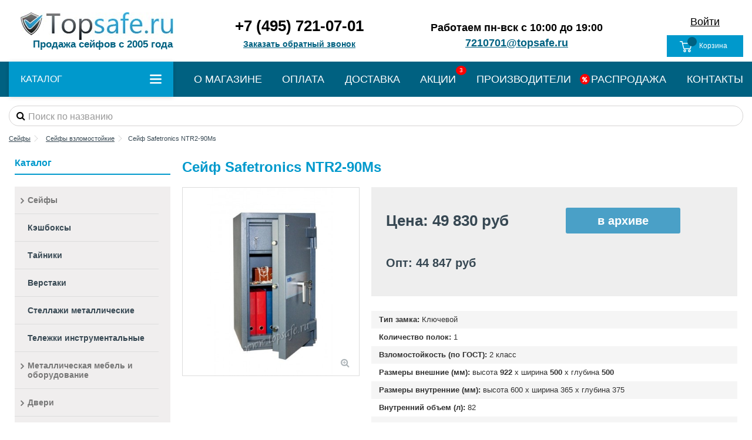

--- FILE ---
content_type: text/html; charset=utf-8
request_url: https://www.topsafe.ru/seyf-safetronics-ntr2-90ms-.html
body_size: 17881
content:
<!DOCTYPE HTML> <!--[if lt IE 7]> <html class="no-js lt-ie9 lt-ie8 lt-ie7" lang="ru-ru"><![endif]--> <!--[if IE 7]><html class="no-js lt-ie9 lt-ie8 ie7" lang="ru-ru"><![endif]--> <!--[if IE 8]><html class="no-js lt-ie9 ie8" lang="ru-ru"><![endif]--> <!--[if gt IE 8]> <html class="no-js ie9" lang="ru-ru"><![endif]--> <html lang="ru-ru"> <head> <!--<link rel="stylesheet" href="/themes/topsafe/css/font-awesome.min.css">--> <meta name="yandex-verification" content="c1025290c8a92f49" /> <meta charset="utf-8" /> <title>Сейф Safetronics NTR2-90Ms купить в Москве | TopSafe.ru |</title> <meta name="description" content="⭐⭐⭐⭐⭐ Купить Сейф Safetronics NTR2-90Ms в интернет-магазине ТопСейф. ☎ +7 (495) 721-07-01 Звоните! Доставка по Москве и по всей России ✈. Выгодные цены по каталогу ✔" /> <meta name="robots" content="index,follow" /> <meta name="viewport" content="width=device-width, initial-scale=1, user-scalable=0"> <meta name="apple-mobile-web-app-capable" content="yes" /> <meta property="og:title" content="Сейф Safetronics NTR2-90Ms купить в Москве | TopSafe.ru |"/> <meta property="og:url" content="https://www.topsafe.ru/seyf-safetronics-ntr2-90ms-.html"/> <meta property="og:site_name" content="www.Topsafe.ru"/> <meta property="og:description" content="⭐⭐⭐⭐⭐ Купить Сейф Safetronics NTR2-90Ms в интернет-магазине ТопСейф. ☎ +7 (495) 721-07-01 Звоните! Доставка по Москве и по всей России ✈. Выгодные цены по каталогу ✔"> <meta property="og:type" content="product"> <meta property="og:image" content="https://www.topsafe.ru/1876-large_default/seyf-safetronics-ntr2-90ms-.jpg"><meta name="robots" content="noyaca"/> <link rel="stylesheet" href="/themes/topsafe/css/global.css"> <link rel="stylesheet" href="https://www.topsafe.ru/themes/topsafe/cache/v_820_d641c8a550718131e18b1ede9b255c5c_all.css" type="text/css" media="all" /> <link rel="stylesheet" href="https://www.topsafe.ru/themes/topsafe/cache/v_820_ce1b954a48fe175fdd04cab691285b05_print.css" type="text/css" media="print" /> <link rel="preload" as="style" href="/modules/pleasecallme/views/css/bootstrap-clockpicker.min.css"> <link rel="preload" as="style" href="/modules/pleasecallme/views/css/front.css"> <link rel="preload" as="style" href="/themes/topsafe/css/others.css"> <link rel="stylesheet" href="/modules/pleasecallme/views/css/bootstrap-clockpicker.min.css"> <link rel="stylesheet" href="/modules/pleasecallme/views/css/front.css"> <link rel="stylesheet" href="/themes/topsafe/css/others.css"> <link rel="icon" type="image/vnd.microsoft.icon" href="/img/favicon.ico?1731412974" /> <link rel="shortcut icon" type="image/x-icon" href="/img/favicon.ico?1731412974" /> <style> .header_user_info_nav2 {display:block !important;float:none !important} .nav1 {display:block !important;float:none !important} @media (min-width:768px) { .product_height {height:330px} .product_spec_height {height:120px} } @media (max-width:767px) { .popup {padding:0;width:100%;margin:0 auto;margin-left:0;left:0;} } #header_email {color:#006181 !important;text-decoration:underline} #header_email:hover {text-decoration:none} #header_phone {font-size:26px;font-weight:bold;color:#000 !important} #header_callback {font-size:14px;font-weight:bold;color:#006181 !important;text-decoration:underline} .link_show_please_call_me, header .nav a.link_show_please_call_me {position:relative !important;text-align:center !important;margin:0 auto !important} .search_query {border-radius:25px !important;padding-left:32px;padding-top:18px;padding-bottom:15px;font-size:16px;color:#000} .mobile-condensed-header svg{vertical-align: middle;} </style> <!--pleasecallme--> <div class="stage_please_call_me"></div> <div class="please_call_me"> <div class="form_title"> Позвоните мне <a href="#" class="close_form"> <i class="icon-remove"></i> </a> </div> <div class="form_body"> <label class="user">Ваше имя</label> <div class="field_row icon_row icon_user"> <input name="name" type="text" placeholder="Введите свое имя"> </div> <label class="phone">Ваш телефон</label> <div class="field_row icon_row icon_phone"> <input id="phone-call" name="phone" type="text" placeholder="Введите свой телефон"> </div> <div class="field_row row"> <div class="col-xs-6"> <label>Выберите время от</label> <div class="input-group clockpicker pull-center" data-placement="left" data-align="top" data-autoclose="true"> <input type="text" readonly name="time_from" class="time_from form-control" value="8:00"> <span class="input-group-addon"> <span class="glyphicon glyphicon-time"></span> </span> </div> </div> <div class="col-xs-6"> <label>до</label> <div class="input-group clockpicker pull-center" data-placement="left" data-align="top" data-autoclose="true"> <input type="text" readonly class="form-control time_to" name="time_to" value="17:00"> <span class="input-group-addon"> <span class="glyphicon glyphicon-time"></span> </span> </div> </div> </div> <div class="field_row"> </div> </div> <div class="form_footer"> <button class="submitPleaseCallMe"> Заказать звонок </button> </div> </div> <!--/pleasecallme--> <link rel="canonical" href="https://www.topsafe.ru/seyf-safetronics-ntr2-90ms-.html"> <link rel="alternate" href="https://www.topsafe.ru/seyf-safetronics-ntr2-90ms-.html" hreflang="ru-ru"> <link rel="alternate" href="https://www.topsafe.ru/seyf-safetronics-ntr2-90ms-.html" hreflang="x-default"> <link rel="preload" as="script" href="https://www.topsafe.ru/themes/topsafe/cache/v_850_1a108e68eb060938f3db7e481170addd.js"> <!-- --></head> <body id="product" class="not-index product product-1088 product-seyf-safetronics-ntr2-90ms- category-241 category-seyfyi-seyfyi-ot-vzloma 2hide-left-column 2hide-right-column lang_ru cbp-spmenu-body"> <div class="popup-fade"> <div class="popup"> <div class="modal-content" id="modal-content-main"> <div class="modal-header"> <div class="h3 modal-title ooc_title">Простой заказ в один клик</div> <div class="h5 modal-title ooc_description">Наш менеджер свяжется с Вами в ближайшее время</div> </div> <div class="modal-body"> <form action="javascript:void(null);" method="post" id="application" name="application" class="form-horizontal" onsubmit="call()"> <div class="form-group"> <label class="control-label col-sm-4" for="telephone"> <span class="ooc_required">*</span> <span>Телефон:</span> </label> <div class="col-sm-6"> <div align="center"> <div class="ooc_error_field"></div> </div> <input class="form-control" type="text" id="applicationTelephone" name="telephone" placeholder=""> </div> </div> <div class="form-group"> <label class="control-label col-sm-4" for="comment"> <span>Коментарий:</span> </label> <div class="col-sm-6"> <input class="form-control" type="text" id="applicationComment" name="comment" placeholder=""> </div> </div> <input id="product_name_modal" type="hidden" name="product_name" value=""> <div class="modal-footer ooc_footer"> <button id="" type="button" class="btn btn-default exitbutton">Отмена</button> <input class="btn btn-primary" form="application" type="submit" value="Оформить заказ"> </div> </form> </div> </div> <div class="modal-content" id="modal-content"> <div class="modal-header"> <div class="h3 modal-title ooc_center">Простой заказ в один клик</div> </div> <div class="modal-body"> <div class="h3 ooc_center">Ваш заказ успешно создан!</div> <br> <div class="h5 ooc_center">Мы свяжемся с Вами в ближайшее время</div> <div class="modal-footer ooc_footer"></div> </div> </div> <div id="resultsqwe" style="display:none;"></div> </div> </div> <div id="page"> <div class="header-container"> <header id="header"> <div class="banner"> <div class="container"> <div class="row"> </div> </div> </div> <div> <div class="container container-header"> <div class="nav wrap_top_all"> <div class="logo_nav"> <a href="/"> <img class="logo img-responsive replace-2xlogo" src="/img/testshop-logo-1532002781.jpg" width="260" height="47" alt="www.Topsafe.ru"> </a> <div style="color:#006181;text-align:center;font-size:17px;font-weight:bold">Продажа сейфов с 2005 года</div> </div> <div class="row wrap_top_two_lines"> <nav class="nav2" style="padding-left:80px"> <!-- Block header links module --> <!-- <ul id="header_links" class="clearfix"> <li><a href="/info/about-us">О магазине</a></li> <li><a href="/info/kontakty">Контакты</a></li> </ul> --> <!-- /Block header links module --> <!-- Block user information module NAV --><style>.header_user_info_nav2 {text-align:center}#test22 {color:#000 !important;font-size:18px;text-decoration:underline}</style><div class="header_user_info_nav2"> <a class="login" id="test22" href="https://www.topsafe.ru/my-account" rel="nofollow" title="Login to your customer account"> Войти </a> <!-- /Block usmodule NAV --> <!-- MODULE Block cart --><div class="nav1"> <div class="shopping_cart"> <a href="https://www.topsafe.ru/quick-order" title="Просмотр корзины" rel="nofollow"> <img src="/img/custom-icon-empty-basket.svg" width="25"> <span class="cart_name">Корзина</span> <div class="ajax_cart_quantity_position"> <span class="ajax_cart_quantity unvisible">0</span> </div> <div class="more_info"> <span class="ajax_cart_quantity unvisible">0</span> <span class="ajax_cart_product_txt unvisible">Товар:</span> <span class="ajax_cart_product_txt_s unvisible">Товары:</span> <span class="ajax_cart_total unvisible"> </span> <span class="ajax_cart_no_product">(пусто)</span> </div> </a> <div class="cart_block block exclusive"> <div class="block_content"> <!-- block list of products --> <div class="cart_block_list"> <p class="cart_block_no_products"> Нет товаров </p> <div class="cart-prices"> <div class="cart-prices-line last-line"> <span class="price cart_block_total ajax_block_cart_total">0,00 руб</span> <span>Итого, к оплате:</span> </div> </div> <p class="cart-buttons"> <a id="button_order_cart" class="btn btn-default button button-medium" href="https://www.topsafe.ru/quick-order" title="Оформить заказ" rel="nofollow"> <span style="color: #ffffff !important;"> <!-- Оформить заказ <i class="icon-chevron-right right"></i> --> ОФОРМИТЬ ЗАКАЗ </span> </a> </p> </div> </div> </div><!-- .cart_block --> </div></div></div> <div id="layer_cart"> <div class="layer_cart_title col-xs-12"> <p class="h5"> <i class="icon-check"></i> Товар успешно добавлен в корзину </p> </div> <div class="clearfix" > <div class="layer_cart_product col-xs-12 col-md-6"> <span class="cross" title="Close window"></span> <div class="product-image-container layer_cart_img"> </div> <div class="layer_cart_product_info"> <span id="layer_cart_product_title" class="product-name"></span> <span id="layer_cart_product_attributes"></span> <div> Количество <span id="layer_cart_product_quantity"></span> </div> <div class="bold"> Итого, к оплате: <span id="layer_cart_product_price"></span> </div> </div> </div> <div class="layer_cart_cart col-xs-12 col-md-6"> <p class="overall_cart_title h5"> <!-- Plural Case [both cases are needed because page may be updated in Javascript] --> <span class="ajax_cart_product_txt_s unvisible"> В вашей корзине <span class="ajax_cart_quantity">0</span> товара(ов). </span> <!-- Singular Case [both cases are needed because page may be updated in Javascript] --> <span class="ajax_cart_product_txt "> В вашей корзине 1 товар. </span> </p> <div class="layer_cart_row"> Всего товаров <span class="ajax_block_products_total"> </span> </div> <div class="layer_cart_row bold"> Итого, к оплате: <span class="ajax_block_cart_total"> </span> </div> </div> </div> <div class="button-container clearfix"> <div class="pull-right"> <span class="continue btn btn-default" title="Продолжить покупки"> <span> <i class="icon-chevron-left left"></i> Продолжить покупки </span> </span> <a class="btn btn-default button button-medium" href="https://www.topsafe.ru/quick-order" title="Перейти к оформлению заказа" rel="nofollow"> <span> Перейти к оформлению заказа <i class="icon-chevron-right right"></i> </span> </a> </div> </div> <div class="crossseling"></div> </div> <!-- #layer_cart --> <div class="layer_cart_overlay"></div> <!-- /MODULE Block cart --> <div style="color:#000;font-size:18px;font-weight:bold;text-align:center;"> Работаем пн-вск с 10:00 до 19:00 <br> <a href="mailto:7210701@topsafe.ru" id="header_email">7210701@topsafe.ru</a> </div> <!-- Block search module TOP --> <div id="search_block_top_contentm" class="iqit-search-ncm"> <div id="search_block_top" class="search_block_top iqit-search"> <div style="text-align:center"> <a href="tel:+74957210701" id="header_phone">+7 (495) 721-07-01</a> <br> <a class="link_show_please_call_me" href="#" id="header_callback">Заказать обратный звонок</a> </div> </div> </div> <!-- /Block search module TOP --> </nav> </div> </div> </div> <!-- Конец classa container container-header --> <div id="desktop-header" class="desktop-header desktop-header-1"> <div class="container"> <div class="row"> <div id="header_logo" class="col-xs-12 col-sm-3 "> <a href="https://www.topsafe.ru/" > <img class="logo img-responsive replace-2xlogo" data-lazy-src="https://www.topsafe.ru/img/testshop-logo-1532002781.jpg" width="260" height="47" alt="www.Topsafe.ru" /> </a> </div> </div> <div class="iqitmegamenu-wrapper col-xs-12 cbp-hor-width-1 clearfix"> <div id="iqitmegamenu-horizontal" class="iqitmegamenu " role="navigation"> <div class="container"> <div class="container_wrap"> <div class="cbp-vertical-on-top "> <nav id="cbp-hrmenu1" class="cbp-hrmenu cbp-vertical cbp-fade cbp-arrowed cbp-submenu-notarrowed cbp-submenu-notarrowed "> <div class="cbp-vertical-title"><!--<i class="icon icon-bars cbp-iconbars"></i>Каталог--> <span class="cbp-vertical-title-text">КАТАЛОГ</span> <img class="icon-menu" src="/img/menu.svg" width="20"> <img class="icon-close" src="/img/icon-close-blue.svg" width="17"> </div> <ul> <li class="cbp-hrmenu-tab cbp-hrmenu-tab-13 "> <a role="button" class="cbp-empty-mlink"> Cейфы <i class="icon-angle-right cbp-submenu-aindicator"></i> <span class="cbp-triangle-container"><span class="cbp-triangle-left"></span><span class="cbp-triangle-left-back"></span></span> </a> <div class="cbp-hrsub-wrapper"> <div class="cbp-hrsub col-xs-12"> <div class="cbp-hrsub-inner"> <div class="row menu_row menu-element first_rows menu-element-id-1"> <div class="col-xs-12 cbp-menu-column cbp-menu-element menu-element-id-2 " > <div class="cbp-menu-column-inner"> <div class="row cbp-categories-row"> <div class="col-xs-3"> <a href="https://www.topsafe.ru/seyfyi-mebelnyie-seyfyi" class="cbp-column-title cbp-category-title"><div class="item-category">Мебельные сейфы</div></a> </div> <div class="col-xs-3"> <a href="https://www.topsafe.ru/seyfyi-ofisnyie-seyfyi" class="cbp-column-title cbp-category-title"><div class="item-category">Сейфы для офиса</div></a> </div> <div class="col-xs-3"> <a href="https://www.topsafe.ru/seyfyi-orujeynyie-seyfyi" class="cbp-column-title cbp-category-title"><div class="item-category">Оружейные сейфы и шкафы</div></a> </div> <div class="col-xs-3"> <a href="https://www.topsafe.ru/seyfyi-orujeynyie-seyfyi/sejfy-dlya-pistoleta" class="cbp-column-title cbp-category-title"><div class="item-category">Сейфы для пистолета</div></a> </div> <div class="col-xs-3"> <a href="https://www.topsafe.ru/seyfyi-seyfyi-ot-ognya" class="cbp-column-title cbp-category-title"><div class="item-category">Сейфы огнестойкие</div></a> </div> <div class="col-xs-3"> <a href="https://www.topsafe.ru/seyfyi-seyfyi-ot-vzloma" class="cbp-column-title cbp-category-title"><div class="item-category">Сейфы взломостойкие</div></a> </div> <div class="col-xs-3"> <a href="https://www.topsafe.ru/seyfyi-seyfyi-ot-ognya-i-vzloma" class="cbp-column-title cbp-category-title"><div class="item-category">Огневзломостойкие сейфы</div></a> </div> <div class="col-xs-3"> <a href="https://www.topsafe.ru/seyfyi-data-seyfyi" class="cbp-column-title cbp-category-title"><div class="item-category">Дата-сейфы</div></a> </div> <div class="col-xs-3"> <a href="https://www.topsafe.ru/seyfyi-vstraivaemyie" class="cbp-column-title cbp-category-title"><div class="item-category">Сейфы встраиваемые в стену</div></a> </div> <div class="col-xs-3"> <a href="https://www.topsafe.ru/seyfyi-dlya-serverov" class="cbp-column-title cbp-category-title"><div class="item-category">Для серверов</div></a> </div> <div class="col-xs-3"> <a href="https://www.topsafe.ru/seyfyi-gostinichnyie-seyfyi" class="cbp-column-title cbp-category-title"><div class="item-category">Гостиничные сейфы</div></a> </div> <div class="col-xs-3"> <a href="https://www.topsafe.ru/seyfyi-tempo-kassyi" class="cbp-column-title cbp-category-title"><div class="item-category">Темпокассы</div></a> </div> <div class="col-xs-3"> <a href="https://www.topsafe.ru/seyfyi-depozitnyie-yacheyki" class="cbp-column-title cbp-category-title"><div class="item-category">Депозитные ячейки</div></a> </div> <div class="col-xs-3"> <a href="https://www.topsafe.ru/seyfyi-c-otdelkoy-derevom" class="cbp-column-title cbp-category-title"><div class="item-category">Cейфы с отделкой деревом</div></a> </div> <div class="col-xs-3"> <a href="https://www.topsafe.ru/seyfy-kholodilniki" class="cbp-column-title cbp-category-title"><div class="item-category">Сейфы-холодильники</div></a> </div> <div class="col-xs-3"> <a href="https://www.topsafe.ru/avtomobilnie-seyfyi" class="cbp-column-title cbp-category-title"><div class="item-category">Автомобильные сейфы</div></a> </div> <div class="col-xs-3"> <a href="https://www.topsafe.ru/dlya-doma" class="cbp-column-title cbp-category-title"><div class="item-category">Сейф для дома</div></a> </div> <div class="col-xs-3"> <a href="https://www.topsafe.ru/komplektuyuschie-k-seyfam" class="cbp-column-title cbp-category-title"><div class="item-category">Комплектующие к сейфам</div></a> </div> <div class="col-xs-3"> <a href="https://www.topsafe.ru/depozitnye-seyfy" class="cbp-column-title cbp-category-title"><div class="item-category">Депозитные сейфы</div></a> </div> <div class="col-xs-3"> <a href="https://www.topsafe.ru/elitnye-seyfy" class="cbp-column-title cbp-category-title"><div class="item-category">Элитные сейфы</div></a> </div> <div class="col-xs-3"> <a href="https://www.topsafe.ru/yuvelirnye-seyfy" class="cbp-column-title cbp-category-title"><div class="item-category">Ювелирные сейфы</div></a> </div> <div class="col-xs-3"> <a href="https://www.topsafe.ru/nedorogie-seyfy" class="cbp-column-title cbp-category-title"><div class="item-category">Недорогие сейфы</div></a> </div> <div class="col-xs-3"> <a href="https://www.topsafe.ru/elektronnye-seyfy" class="cbp-column-title cbp-category-title"><div class="item-category">Сейф с цифровым замком</div></a> </div> </div> </div> </div> </div> </div> </div></div> </li> <li class="cbp-hrmenu-tab cbp-hrmenu-tab-14 "> <a href="https://www.topsafe.ru/keshboksy-" > Кэшбоксы </a> </li> <li class="cbp-hrmenu-tab cbp-hrmenu-tab-15 "> <a href="https://www.topsafe.ru/seyfyi-tayniki" > Тайники </a> </li> <li class="cbp-hrmenu-tab cbp-hrmenu-tab-16 "> <a href="https://www.topsafe.ru/seyfyi-verstaki" > Верстаки </a> </li> <li class="cbp-hrmenu-tab cbp-hrmenu-tab-17 "> <a href="https://www.topsafe.ru/stellazji" > Стеллажи металлические </a> </li> <li class="cbp-hrmenu-tab cbp-hrmenu-tab-23 "> <a href="https://www.topsafe.ru/telezhki-instrumentalnye" > Тележки инструментальные </a> </li> <li class="cbp-hrmenu-tab cbp-hrmenu-tab-19 "> <a role="button" class="cbp-empty-mlink"> Металлическая мебель и оборудование <i class="icon-angle-right cbp-submenu-aindicator"></i> <span class="cbp-triangle-container"><span class="cbp-triangle-left"></span><span class="cbp-triangle-left-back"></span></span> </a> <div class="cbp-hrsub-wrapper"> <div class="cbp-hrsub col-xs-12"> <div class="cbp-hrsub-inner"> <div class="row menu_row menu-element first_rows menu-element-id-1"> <div class="col-xs-12 cbp-menu-column cbp-menu-element menu-element-id-2 " > <div class="cbp-menu-column-inner"> <div class="row cbp-categories-row"> <div class="col-xs-6"> <a href="https://www.topsafe.ru/seyfyi-shkafyi-metallicheskie" class="cbp-column-title cbp-category-title"><div class="item-category">Шкафы металлические</div></a> </div> <div class="col-xs-6"> <a href="https://www.topsafe.ru/seyfyi-pochtovyie-yaschiki" class="cbp-column-title cbp-category-title"><div class="item-category">Почтовые ящики</div></a> </div> <div class="col-xs-6"> <a href="https://www.topsafe.ru/seyfyi-klyuchnitsyi" class="cbp-column-title cbp-category-title"><div class="item-category">Ключницы</div></a> </div> <div class="col-xs-6"> <a href="https://www.topsafe.ru/metallicheskaya-meditsinskaya-mebel" class="cbp-column-title cbp-category-title"><div class="item-category">Металлическая медицинская мебель</div></a> </div> </div> </div> </div> </div> </div> </div></div> </li> <li class="cbp-hrmenu-tab cbp-hrmenu-tab-20 "> <a role="button" class="cbp-empty-mlink"> Двери <i class="icon-angle-right cbp-submenu-aindicator"></i> <span class="cbp-triangle-container"><span class="cbp-triangle-left"></span><span class="cbp-triangle-left-back"></span></span> </a> <div class="cbp-hrsub-wrapper"> <div class="cbp-hrsub col-xs-12"> <div class="cbp-hrsub-inner"> <div class="row menu_row menu-element first_rows menu-element-id-1"> <div class="col-xs-12 cbp-menu-column cbp-menu-element menu-element-id-2 " > <div class="cbp-menu-column-inner"> <div class="row cbp-categories-row"> <div class="col-xs-6"> <a href="https://www.topsafe.ru/bronirovannye-dveri" class="cbp-column-title cbp-category-title"><div class="item-category">Бронированные двери</div></a> </div> <div class="col-xs-6"> <a href="https://www.topsafe.ru/vhodnye-dveri" class="cbp-column-title cbp-category-title"><div class="item-category">Входные двери</div></a> </div> </div> </div> </div> </div> </div> </div></div> </li> <li class="cbp-hrmenu-tab cbp-hrmenu-tab-21 "> <a href="https://www.topsafe.ru/seyfui-avtomaticheskie-sistemi-xraneniya" > Автоматические системы хранения </a> </li> <li class="cbp-hrmenu-tab cbp-hrmenu-tab-22 "> <a href="https://www.topsafe.ru/shredery" > Шредеры </a> </li> </ul> </nav> </div> <div class="logo_fix_menu"> <a href="/"> <img class="logo_fix" src="/img/testshop-logo-1532002781.jpg" alt="www.Topsafe.ru"> </a> </div> <style> .container_wrap_fix .new_menu_link {font-size:17px;margin-left:28px} .new_menu_link {font-size:18px;color:#fff} .new_menu_link:hover {color:#fff !important;text-decoration:underline} </style> <a href="/info/about-us" class="new_menu_link">О МАГАЗИНЕ</a> <a href="/info/oplata" class="new_menu_link">ОПЛАТА</a> <a href="/info/delivery" class="new_menu_link">ДОСТАВКА</a> <a href="/info/akcii" class="new_menu_link" style="position:relative"><span style="font-size:10px;background:red;padding:0 6px 0 6px;border-radius:50%;font-weight:normal;position:absolute;right:-18px;top:-15px">3</span> АКЦИИ</a> <a href="/manufacturers" class="new_menu_link">ПРОИЗВОДИТЕЛИ</a> <a href="/rasprodaga" class="new_menu_link" style="position:relative"><i class="fa fa-percent" aria-hidden="true" style="font-size:10px;background:red;padding:4px;border-radius:50%;font-weight:normal;position:absolute;left:-19px;top:-1px"></i> РАСПРОДАЖА</a> <a href="/contact-us" class="new_menu_link">КОНТАКТЫ</a> </div> </div> </div> </div> </div> </div> <!-- Конец classa desktop-header-1 --> <div align="center"> <div class="container"> <div style="width:100%;margin-top:15px"> <form method="get" action="//www.topsafe.ru/search" id="searchbox"> <input type="hidden" name="controller" value="search" /> <input type="hidden" name="orderby" value="position" /> <input type="hidden" name="orderway" value="desc" /> <div class="search_query_container "> <input type="hidden" name="search-cat-select" value="0" class="search-cat-select" /> <div style="position:relative"> <i class="fa fa-search" aria-hidden="true" style="color:#000;position:absolute;top:9px;left:13px;font-size:16px"></i> <input class="search_query form-control" type="text" id="search_query_3top" name="search_query" placeholder="Поиск по названию" value="" /> </div> </div> </form> </div> </div> </div> </div> <div class="fw-pseudo-wrapper"> <div class="desktop-header"> </div> </div> </header> </div> <div class="columns-container"> <div id="columns" class="container"> <!-- Breadcrumb --> <div itemscope itemtype="https://schema.org/BreadcrumbList" class="breadcrumb clearfix "> <span itemprop="itemListElement" itemscope itemtype="https://schema.org/ListItem"> <a itemprop="item" href="https://www.topsafe.ru/" > <span itemprop="name">Сейфы</span> <meta itemprop="position" content="1" /> </a> </span> <span class="navigation-pipe"> &gt; </span> <span class="navigation_page"> <span itemprop="itemListElement" itemscope itemtype="https://schema.org/ListItem"><a itemprop="item" href="https://www.topsafe.ru/seyfyi-seyfyi-ot-vzloma" title="Сейфы взломостойкие" data-gg=""><span itemprop="name">Сейфы взломостойкие</span> <meta itemprop="position" content="2" /></a></span><span class="navigation-pipe">></span><span itemprop="itemListElement" itemscope itemtype="https://schema.org/ListItem"> <span itemprop="name">Сейф Safetronics NTR2-90Ms</span> <meta itemprop="position" content="3" /> </span> </span> </div> <!-- /Breadcrumb --> <div class="fw-pseudo-wrapper"> </div> <div class="row content-inner"> <div id="center_column" class="center_column col-xs-12 col-sm-12 col-sm-push-0"> <link rel="stylesheet" type="text/css" href="/themes/topsafe/css/product_update.css?v=1.2.9"> <table style="width:100%;"> <tr> <td style="vertical-align:top;width:285px"> <div id="js_contentbox_menucategory"></div> </td> <td style="vertical-align:top;"> <div > <link itemprop2="url" href="https://www.topsafe.ru/seyf-safetronics-ntr2-90ms-.html"> <div class="row"> <div class="col-xs-12"> <div class="product-title product-title-center "> <h1 itemprop2="name" class="page-heading">Сейф Safetronics NTR2-90Ms</h1> </div> </div> </div> <div class="row"> <!-- left infos--> <div class="pb-left-column col-xs-12 col-sm-4 col-md-4 col-lg-5"> <!-- product img--> <div id="all-images-ww"> <div id="all-images-wrapper" class="left-thumbs-table"> <div id="closezoom"><i class="icon icon-close"></i></div> <div id="taptozoom"> <button class="btn btn-default button button-medium exclusive"> <span> Нажмите или наведите курсор на увеличение </span> </button> </div> <div id="image-block" class="clearfix"> <span id="view_full_size" class="easyzoom easyzoom--overlay easyzoom--with-thumbnails"> <img id="bigpic" itemprop2="image" src="https://www.topsafe.ru/1876-large_default/seyf-safetronics-ntr2-90ms-.jpg" alt="Сейф Safetronics NTR2-90Ms" width="398" height="425"/> </span> <span id="view_full_size_button" class="span_link circle-rounded-ui"> <i class="icon icon-zoom-in"></i> </span> </div> <!-- end image-block --> <!-- thumbnails --> <div id="views_block" class="clearfix hidden"> <div id="thumbs_list"> <ul id="thumbs_list_frame"> <li id="thumbnail_1876"> <a href="https://www.topsafe.ru/1876-thickbox_default/seyf-safetronics-ntr2-90ms-.jpg" data-fancybox-group="other-views" class="fancybox shown" > <img class="img-responsive" id="thumb_1876" src="https://www.topsafe.ru/1876-small_default/seyf-safetronics-ntr2-90ms-.jpg" alt="Сейф Safetronics NTR2-90Ms" itemprop2="image" height="100" width="100" /> </a> </li> </ul> </div> <!-- end thumbs_list --> </div> <!-- end views-block --> <!-- end thumbnails --> </div> </div> </div> <div class="pb-center-column col-xs-12 col-sm-8 col-md-8 col-lg-7"> <!-- buy block --> <!-- add to cart form--> <form id="buy_block" action="https://www.topsafe.ru/cart" method="post"> <!-- hidden datas --> <p class="hidden"> <input type="hidden" name="token" value="a73b08059d7f6d51cf53ba8ff011b287" /> <input type="hidden" name="id_product" value="1088" id="product_page_product_id" /> <input type="hidden" name="add" value="1" /> <input type="hidden" name="id_product_attribute" id="idCombination" value="" /> </p> <div class="box-info-product i_info"> <div class="row"> <div class="col-xs-12 col-sm-6 col-md-6 col-lg-6 i_prices"> <!-- prices --> <div class="p_price"> <div class="p_main" itemprop2="offers" itemscope > <link itemprop2="availability" href="https://schema.org/InStock"/><span itemprop2="price" content="49830.00">Цена:&nbsp;49 830 руб</span><meta itemprop2="priceCurrency" content="RUB" /> <div class="p_old hidden "> <span></span> </div> <div class="p_diff hidden "> <span></span> </div> <div class="p_percent hidden "> <span></span> </div> </div> <div class="p_opt"> <span>Опт:&nbsp;44 847 руб</span> </div> </div> <!-- end prices --> </div> <div class="col-xs-12 col-sm-6 col-md-6 col-lg-6 i_buttons"> <div class="b_button"> <div class="product_attributes hidden clearfix"> </div> <!-- end product_attributes --> <div id="add_to_cart" class="b_to_cart unvisible"> <button type="submit" name="Submit" class="exclusive"> <span><i class="icon-shopping-cart">&nbsp;&nbsp;</i>Заказать</span> </button> </div> <div id="quantity_wanted_p" class="hidden" style="display: none;"> <div class="quantity-input-wrapper"> <input type="text" name="qty" id="quantity_wanted" class="text" value="1" /> </div> </div> <!-- availability or doesntExist --> <div class="available-box"> <div class="b_to_cart"> <div class="lnk_view exclusive"> <span>в архиве</span> </div> </div> </div> </div> </div> </div> </div> <!-- end box-info-product --> </form> <!-- end buy block --> <div class="p_props" id="product-props"> <ul class="product-props"> <li style="text-align:left;"><span class="bold">Тип замка:</span> Ключевой</li> <li style="text-align:left;"><span class="bold">Количество полок:</span> 1</li> <li style="text-align:left;"><span class="bold">Взломостойкость (по ГОСТ):</span> 2 класс</li> <li style="text-align:left;"><span class="bold">Размеры внешние (мм):</span> высота <span class="bold">922</span> х ширина <span class="bold">500</span> х глубина <span class="bold">500</span></li> <li style="text-align:left;"><span class="bold">Размеры внутренние (мм):</span> высота <span>600</span> х ширина <span>365</span> х глубина <span>375</span></li> <li style="text-align:left;"><span class="bold">Внутренний объем (л):</span> 82</li> <li style="text-align:left;"><span class="bold">Вес (кг):</span> 220</li> <li style="text-align:left;"><span class="bold">Трейзер (запираемое отделение):</span> Да</li> <li style="text-align:left;"> <span class="bold">Производитель: <a href="https://www.topsafe.ru/safetronics-slovakiya" title="Все товары этого производителя" style="text-decoration: underline;"> Safetronics (Словакия)</a> </span> </li> <li style="text-align:left;"><span class="bold">Назначение:</span> <span><a href="https://www.topsafe.ru/seyfyi-seyfyi-ot-vzloma" title="Сейфы взломостойкие" style="text-decoration: underline; padding-left: 5px;">Сейфы взломостойкие</a></span> <span><a href="https://www.topsafe.ru/seyfyi-seyfyi-ot-vzloma/2-klass-gost" title="2 класс ГОСТ" style="text-decoration: underline; padding-left: 5px;">2 класс ГОСТ</a></span> <span><a href="https://www.topsafe.ru/dlya-doma/dlya-deneg" title="Домашние сейфы для денег" style="text-decoration: underline; padding-left: 5px;">Домашние сейфы для денег</a></span> </li> </ul> </div> <div class="p_icons"> <ul> <li> <div> <img src="/themes/topsafe/img/product_icons/2.png" alt=""> <p>Быстрая доставка</p> </div> </li> <li> <div> <img src="/themes/topsafe/img/product_icons/3.png" alt=""> <p>Гарантия качества</p> </div> </li> <li> <div> <img src="/themes/topsafe/img/product_icons/4.png" alt=""> <p>Низкие цены</p> </div> </li> <li> <div> <img src="/themes/topsafe/img/product_icons/5.png" alt=""> <p>Акции и скидки</p> </div> </li> <li> <div> <img src="/themes/topsafe/img/product_icons/7.png" alt=""> <p>Гарантия возврата</p> </div> </li> </ul> </div> </div> </div> <div class="row"> <div class="col-xs-12"> <section class="page-product-box i_tabs" id="descriptionTab"> <ul class="nav nav-tabs mt-2"> <li class="active"><a data-toggle="tab" href="#product-description">Описание</a></li> <li><a data-toggle="tab" href="#product-delivery">Доставка</a></li> <li><a data-toggle="tab" href="#product-self-delivery">Самовывоз</a></li> <li><a data-toggle="tab" href="#product-payment">Оплата</a></li> <li><a data-toggle="tab" href="#reviewsTab">Отзывы</a></li> </ul> <div class="tab-content jsox-product-tabs"> <div id="product-description" class="tab-pane fade active in"> <h6>Описание</h6> <div class="rte"><p>Взломостойкий сейф <strong>Safetronics NTR2-90Ms</strong> производства Словакия обеспечивает защиту денег и документов.  Соответствует следующим стандартам: 2-й класс защиты от взлома согласно ГОСТ Р 50862-2005, класс Euro VDS (Германия).</p> <p> </p> <p>Технические характеристики:</p> <p> </p> <ul> <li>Дверная панель имеет толщину12 мм.</li> <li>Толщина корпуса - 3мм.</li> <li>Система запирания трьохсторонняя ригельная.</li> <li>Диаметр регилей -22 мм.</li> <li>Замок ключевой</li> <li>Защита замка от высверливания и ригелей от выбивания (марганцовистая сталь толщиной 10мм)</li> <li>Покрытие полиуритановое имеет высокую устойчивость к механическим повреждениям.</li> <li>Возможно анкерное крепление к стене или полу</li> </ul></div> </div> <div id="product-delivery" class="tab-pane fade"> <h6>Доставка</h6> <p>Стоимость доставки по Москве в пределах МКАД: при заказе от 20 000 рублей <strong>бесплатно</strong>, менее 20000 руб - <strong>1200 рублей</strong> </p> <p>Доставка возможна на <strong>25.01.2026</strong> или на <strong>26.01.2026</strong></p> <p>Доставка по РФ и СНГ: по тарифам транспортных компаний</p> <div style="font-size:15.6px"> Стоимость разгрузки: <select id="delivery_choose"> <option value="1">Лифт или 1 этаж</option> <option value="2">2 этаж без лифта</option> <option value="3">3 этаж без лифта</option> <option value="4">4 этаж без лифта</option> <option value="5">5 этаж без лифта</option> </select> <span id="delivery_weight" style="display:none">220</span> <span style="font-weight:bold"><span id="delivery_floor">3300</span> руб</span> </div> </div> <div id="product-self-delivery" class="tab-pane fade"> <h6>Самовывоз</h6> <p>Самовывоз: со склада, после после подтверждения заказа</p> </div> <div id="product-payment" class="tab-pane fade"> <h6>Оплата</h6> <p>Оплата: наличными при получении товара, безналичный расчет ( 100% предоплата)</p> </div> <section class="tab-pane fade" id="reviewsTab"> <h6>Сейф Safetronics NTR2-90Ms<br>Отзывы и вопросы</h6> <div id="product_comments_block_tab"> <p class="align_center"> <a id="new_comment_tab_btn" class="btn btn-default button button-small open-comment-form" href="#new_comment_form"> <span>Будьте первым, чтобы написать свой отзыв!</span> </a> </p> </div> <!-- #product_comments_block_tab --> </section> <!-- Fancybox --> <div style="display: none;"> <div id="new_comment_form"> <form id="id_new_comment_form" action="#"> <h2 class="page-subheading"> Написать отзыв </h2> <div class="row"> <div class="new_comment_form_content col-xs-12 col-sm-12"> <div id="new_comment_form_error" class="error" style="display: none; padding: 15px 25px"> <ul></ul> </div> <ul id="criterions_list"> <li> <label>Качество:</label> <div class="star_content"> <input class="star not_uniform" type="radio" name="criterion[1]" value="1" /> <input class="star not_uniform" type="radio" name="criterion[1]" value="2" /> <input class="star not_uniform" type="radio" name="criterion[1]" value="3" /> <input class="star not_uniform" type="radio" name="criterion[1]" value="4" /> <input class="star not_uniform" type="radio" name="criterion[1]" value="5" checked="checked" /> </div> <div class="clearfix"></div> </li> </ul> <label for="comment_title"> Тема: <sup class="required">*</sup> </label> <input id="comment_title" name="title" type="text" value=""/> <label for="content"> Отзыв: <sup class="required">*</sup> </label> <textarea id="content" name="content"></textarea> <label> Ваше имя: <sup class="required">*</sup> </label> <input id="commentCustomerName" name="customer_name" type="text" value=""/> <div id="new_comment_form_footer"> <input id="id_product_comment_send" name="id_product" type="hidden" value='1088' /> <p class="fl required"><sup>*</sup> Обязательные поля</p> <p class="fr"> <button id="submitNewMessage" name="submitMessage" type="submit" class="btn button button-small"> <span>Отправить</span> </button>&nbsp; или&nbsp; <a class="closefb" href="#"> Отмена </a> </p> <div class="clearfix"></div> </div> <!-- #new_comment_form_footer --> </div> </div> </form><!-- /end new_comment_form_content --> </div> </div> <!-- End fancybox --> </div> </section> <a name="descriptionContent"></a> <!-- Tab headings --> <a name="tabs-ett"></a> </div> </div> </div> </td> </tr> </table> <!-- MODULE manufacturer Products --> <section class="page-product-box flexslider_carousel_block blockproductscategory"> <h2 class="productscategory_h3 page-product-heading">Также покупают</h2> <div class="block_content"> <div id="manufacturer_products_slider" > <div class="slick_carousel slick_carousel_defaultp slick_carousel_style " > <div class="ajax_block_product first_item last_line"> <div class="product-container"> <div class="product-image-container"> <a class="product_img_link" href="/keshboks-cb-9707-blue-.html" > <img class="replace-2x img-responsive lazy img_0 img_1e" data-lazy="/1873-home_default/keshboks-cb-9707-blue-.jpg" src="https://www.topsafe.ru/themes/topsafe/img/blank.gif" alt="Кэшбокс Shyn CB-9707 (blue)" /> </a> <div class="product-flags"> </div> </div> <p class="product-name-container"> <a class="product-name bold h5" href="/keshboks-cb-9707-blue-.html" > Кэшбокс Shyn CB-9707 (blue) </a> </p> <div class="content_price"> <span class="price product-price"> Цена: 1 330,00 руб </span> </div> <div class="comments_note"> <div class="star_content empty_comments clearfix"> <div class="star"></div><div class="star"></div><div class="star"></div><div class="star"></div><div class="star"></div> </div> </div> <div class="button-container"> <a class="button lnk_view btn" href="/keshboks-cb-9707-blue-.html" title="Посмотреть"> <span>В АРХИВЕ</span> </a> </div> </div> </div> <div class="ajax_block_product item last_line"> <div class="product-container"> <div class="product-image-container"> <a class="product_img_link" href="/seyf-safetronics-ntr2-68ms-.html" > <img class="replace-2x img-responsive lazy img_0 img_1e" data-lazy="/1874-home_default/seyf-safetronics-ntr2-68ms-.jpg" src="https://www.topsafe.ru/themes/topsafe/img/blank.gif" alt="Сейф Safetronics NTR2-68Ms" /> </a> <div class="product-flags"> </div> </div> <p class="product-name-container"> <a class="product-name bold h5" href="/seyf-safetronics-ntr2-68ms-.html" > Сейф Safetronics NTR2-68Ms </a> </p> <div class="content_price"> <span class="price product-price"> Цена: 47 691,00 руб </span> </div> <div class="comments_note"> <div class="star_content empty_comments clearfix"> <div class="star"></div><div class="star"></div><div class="star"></div><div class="star"></div><div class="star"></div> </div> </div> <div class="button-container"> <a class="button lnk_view btn" href="/seyf-safetronics-ntr2-68ms-.html" title="Посмотреть"> <span>В АРХИВЕ</span> </a> </div> </div> </div> <div class="ajax_block_product last_item last_line"> <div class="product-container"> <div class="product-image-container"> <a class="product_img_link" href="/seyf-safetronics-ntr2-68es-.html" > <img class="replace-2x img-responsive lazy img_0 img_1e" data-lazy="/1875-home_default/seyf-safetronics-ntr2-68es-.jpg" src="https://www.topsafe.ru/themes/topsafe/img/blank.gif" alt="Сейф Safetronics NTR2-68Es" /> </a> <div class="product-flags"> </div> </div> <p class="product-name-container"> <a class="product-name bold h5" href="/seyf-safetronics-ntr2-68es-.html" > Сейф Safetronics NTR2-68Es </a> </p> <div class="content_price"> <span class="price product-price"> Цена: 57 141,00 руб </span> </div> <div class="comments_note"> <div class="star_content empty_comments clearfix"> <div class="star"></div><div class="star"></div><div class="star"></div><div class="star"></div><div class="star"></div> </div> </div> <div class="button-container"> <a class="button lnk_view btn" href="/seyf-safetronics-ntr2-68es-.html" title="Посмотреть"> <span>В АРХИВЕ</span> </a> </div> </div> </div> </div> </div> </div> </section> <!-- /MODULE manufacturer Products --> <!-- Block Viewed products --> <section id="viewed-products_block" class="page-product-box flexslider_carousel_block"> <h2 class="productscategory_h3 page-product-heading">Просмотренные товары</h2> <div class="block_content"> <div id="productsViewed_slider" > <div class="slick_carousel slick_carousel_defaultp slick_carousel_style " > <div class="ajax_block_product first_item last_line"> <div class="product-container"> <div class="product-image-container"> <a class="product_img_link" href="/seyf-safetronics-ntr2-90ms-.html" > <img class="replace-2x img-responsive lazy img_0 img_1e" data-lazy="/1876-home_default/seyf-safetronics-ntr2-90ms-.jpg" src="https://www.topsafe.ru/themes/topsafe/img/blank.gif" alt="Сейф Safetronics NTR2-90Ms" /> </a> <div class="product-flags"> </div> </div> <p class="product-name-container"> <a class="product-name bold h5" href="/seyf-safetronics-ntr2-90ms-.html" > Сейф Safetronics NTR2-90Ms </a> </p> <div class="content_price"> <span class="price product-price"> Цена: 49 830,00 руб </span> </div> <div class="comments_note"> <div class="star_content empty_comments clearfix"> <div class="star"></div><div class="star"></div><div class="star"></div><div class="star"></div><div class="star"></div> </div> </div> <div class="button-container"> <a class="button lnk_view btn" href="/seyf-safetronics-ntr2-90ms-.html" title="Посмотреть"> <span>В АРХИВЕ</span> </a> </div> </div> </div> </div> </div> </div> </section> </div><!-- #center_column --> </div><!-- .row --> </div><!-- #columns --> </div><!-- .columns-container --> <!-- Footer --> <div class="footer-container container "> <div class="footer-container-inner"> <footer id="footer" class="container"> <div class="row"> <!-- MODULE Block footer --> <section class="footer-block col-xs-12 col-sm-3" id="block_various_links_footer"> <p class="h4">Информация</p> <ul class="toggle-footer bullet"> <li class="item"> <a href="https://www.topsafe.ru/contact-us" title="Контакты"> Контакты </a> </li> <li class="item"> <a href="https://www.topsafe.ru/info/about-us" title="Информация о компании TOPSAFE"> Информация о компании TOPSAFE </a> </li> <li class="item"> <a href="https://www.topsafe.ru/info/delivery" title="Доставка и Самовывоз со склада"> Доставка и Самовывоз со склада </a> </li> <li class="item"> <a href="https://www.topsafe.ru/info/kreplenie-sejfov" title="Крепление сейфов и металлической мебели к полу или стене"> Крепление сейфов и металлической мебели к полу или стене </a> </li> <li class="item"> <a href="https://www.topsafe.ru/info/garantii" title="Гарантии"> Гарантии </a> </li> <li class="item"> <a href="https://www.topsafe.ru/info/akcii" title="Акции"> Акции </a> </li> <li class="item"> <a href="https://www.topsafe.ru/info/novosti" title="Новости"> Новости </a> </li> <li class="item"> <a href="https://www.topsafe.ru/info/stati" title="Статьи о сейфах"> Статьи о сейфах </a> </li> <li class="item"> <a href="https://www.topsafe.ru/info/vozvrat-i-obmen-tovara" title="Возврат и обмен товара"> Возврат и обмен товара </a> </li> <li> <a href="https://www.topsafe.ru/info/polzovatelskoe-soglashenie" title="Пользовательское соглашение"> Пользовательское соглашение </a> </li> <li> <a href="https://www.topsafe.ru/info/politika-konfidencialnosti" title="Политика конфиденциальности"> Политика конфиденциальности </a> </li> <li> <a href="https://www.topsafe.ru/sprajs-list-sejfy" title="Прайс лист"> Прайс-лист </a> </li> <li> <a href="https://www.topsafe.ru/sitemap" title="Карта сайта"> Карта сайта </a> </li> </ul> </section> <!-- /MODULE Block footer --> <!-- MODULE Block contact infos --> <section id="block_contact_infos" class="footer-block col-xs-12 col-sm-3"> <div> <p class="h4">Контактная информация</p> <ul class="toggle-footer"> <li> Topsafe.ru </li> <li> <i class="icon-map-marker"></i>123056, г. Москва, Тишинская площадь, стр. 1 ВНИМАНИЕ! ВЫСТАВОЧНЫЙ ЗАЛ ВРЕМЕННО ЗАКРЫТ. </li> <li> <i class="icon-phone"></i>Звоните нам: <span>+74957210701</span> </li> <li> <div style="float:left;margin-right:8px"> <a href="https://www.facebook.com/Topsafe-Сейфы-и-Металлическая-мебель-Стеллажи-108558654264322" target="_blank" rel="nofollow"><img src="/img/fb.png"></a> </div> <div style="float:left;margin-right:8px"> <a href="https://vk.com/topsafe_ru" target="_blank" rel="nofollow"><img src="/img/vk.png"></a> </div> <div style="float:left"> <a href="https://www.instagram.com/topsafe_ru/" target="_blank" rel="nofollow"><img src="/img/inst.png"></a> </div> </li> </ul> </div> </section> <section id="block_contact_infos" class="footer-block col-xs-12 col-sm-3"> <div> <p class="h4"> <a href="https://www.topsafe.ru/">Купить сейф</a> </p> <ul class="toggle-footer"> <li> <a href="https://www.topsafe.ru/dlya-doma">Сейф для дома</a> <a href="https://www.topsafe.ru/nedorogie-seyfy">Недорогие сейфы</a> <a href="https://www.topsafe.ru/seyfyi-orujeynyie-seyfyi">Сейф для оружия</a> <a href="https://www.topsafe.ru/seyfyi-ofisnyie-seyfyi">Офисный сейф</a> <a href="https://www.topsafe.ru/seyfyi-seyfyi-ot-ognya">Огнестойкий сейф</a> <a href="https://www.topsafe.ru/seyfyi-mebelnyie-seyfyi">Сейф мебельный</a> <a href="https://www.topsafe.ru/elektronnye-seyfy">Cейф с электронным замком</a> </li> </ul> </div> </section> <!-- /MODULE Block contact infos --> <!-- Block Newsletter module--> <section id="newsletter_block_left" class="footer-block col-xs-12 col-sm-3"> <div> <p class="h4">Рассылка</p> <ul class="toggle-footer clearfix"> <li> <form action="//www.topsafe.ru/" method="post"> <div class="form-group" > <input class="inputNew form-control grey newsletter-input" id="newsletter-input" type="text" name="email" size="18" value="Введите ваш e-mail" /> <button type="submit" name="submitNewsletter" class="btn btn-default button button-small"> <span>Ok</span> </button> <input type="hidden" name="action" value="0" /> </div> </form> <span class="promo-text">Подпишитесь, чтобы получить последние новости</span> </li></ul></div> </section> <!-- /Block Newsletter module--> <!-- MODULE Order in One Click --> <div class="modal fade" id="ooc-window-modal"> <div class="modal-dialog"> <div class="sk-circle"> <div class="sk-circle1 sk-child"></div> <div class="sk-circle2 sk-child"></div> <div class="sk-circle3 sk-child"></div> <div class="sk-circle4 sk-child"></div> <div class="sk-circle5 sk-child"></div> <div class="sk-circle6 sk-child"></div> <div class="sk-circle7 sk-child"></div> <div class="sk-circle8 sk-child"></div> <div class="sk-circle9 sk-child"></div> <div class="sk-circle10 sk-child"></div> <div class="sk-circle11 sk-child"></div> <div class="sk-circle12 sk-child"></div> </div> <div class="modal-content" id="modal-content-ooc"></div> </div> </div> <!-- /MODULE Order in One Click --> <script type="application/ld+json">{"@context":"http:\/\/schema.org","@type":"Product","name":"Сейф Safetronics NTR2-90Ms","brand":"www.Topsafe.ru","image":["https:\/\/www.topsafe.ru\/1876-home_default\/seyf-safetronics-ntr2-90ms-.jpg"],"productID":1088,"url":"https:\/\/www.topsafe.ru\/seyf-safetronics-ntr2-90ms-.html","offers":{"@type":"http:\/\/schema.org\/Offer","price":49830.059999999998,"priceCurrency":"RUB","itemCondition":"http:\/\/schema.org\/NewCondition","availability":"http:\/\/schema.org\/InStock"}}</script> <script></script></div> </footer> </div> <div class="footer_copyrights"> <footer class="container clearfix"> <div class="row"> <div class=" col-sm-12"> <div class=" col-sm-12"> <div class="bold" style="line-height: normal; margin-top: 6px; margin-bottom: 6px; margin-left: 15px; font-size: 15px;">Copyright © 2005-2026 <span><a href="https://www.topsafe.ru/">Интернет-магазин сейфов TopSafe.ru</a></span></div> <div style="line-height: normal; margin-left: 15px; font-size: 12px;"><noindex>Информация о розничных ценах и технических характеристиках носит справочный характер и не является публичной офертой, определяемой положениями из Статьи 437 ч.2 Гражданского кодекса РФ.<br>Размеры товаров указаны без учета выступающих частей - петель, ручек, замков и т.п.</noindex></div> </div> </div> </div> </footer></div> </div><!-- #footer --> </div><!-- #page --> <!-- Global site tag (gtag.js) - Google Analytics --> <div id="toTop" class="transition-300"></div> <script type="application/ld+json"> { "@context": "http://schema.org", "@type": "WebSite", "url": "https://www.topsafe.ru/", "potentialAction": { "@type": "SearchAction", "target": "https://www.topsafe.ru/index.php?controller=search&search_query={search_term_string}", "query-input": "required name=search_term_string" } } </script> <div id="pp-zoom-wrapper"> </div> <!-- BEGIN JIVOSITE CODE --> <!-- END JIVOSITE CODE --> <!-- Yandex.Metrika counter --> <noscript> <div><img src="https://mc.yandex.ru/watch/25393190" style="position:absolute; left:-9999px;" alt="" /></div> </noscript> <!-- /Yandex.Metrika counter --> <link rel="preload" as="font" href="/themes/topsafe/fonts/fontawesome-webfont.woff2?v=4.7.0" type="font/woff2" crossorigin="anonymous"> <link rel="preload" href="/themes/topsafe/fonts/warehousefont.woff" as="font" type="font/woff" crossorigin /> <script>/* <![CDATA[ */;var CUSTOMIZE_TEXTFIELD=1;var FancyboxI18nClose='Закрыть';var FancyboxI18nNext='Далее';var FancyboxI18nPrev='Назад';var PS_CATALOG_MODE=false;var ajax_allowed=true;var ajax_popup=true;var ajaxsearch=true;var allowBuyWhenOutOfStock=false;var attribute_anchor_separator='-';var attributesCombinations=[];var availableLaterValue='';var availableNowValue='В наличии';var baseDir='https://www.topsafe.ru/';var baseUri='https://www.topsafe.ru/';var blocksearch_type='top';var comparator_max_item=3;var comparedProductsIds=[];var confirm_report_message='Are you sure that you want to report this comment?';var contentOnly=false;var currency={"id":1,"name":"Ruble","iso_code":"RUB","iso_code_num":"643","sign":"\u0440\u0443\u0431","blank":"1","conversion_rate":"1.000000","deleted":"0","format":"4","decimals":"0","active":"1","auto_format":true,"prefix":"","suffix":" \u0440\u0443\u0431","id_lang":null,"id_shop":"1","id_shop_list":null,"force_id":false};var currencyBlank=1;var currencyFormat=4;var currencyModes={"RUB":true};var currencyRate=1;var currencySign='руб';var currentDate='2026-01-24 02:38:31';var customerGroupWithoutTax=false;var customizationFields=false;var customizationId=null;var customizationIdMessage='Модификация №';var default_eco_tax=0;var delete_txt='Удалить';var displayList=2;var displayPrice=0;var doesntExist='Данная модификация отсутствует. Пожалуйста, выберите другую.';var doesntExistNoMore='Нет в наличии';var doesntExistNoMoreBut='с указанными характеристиками, выберите другие';var ecotaxTax_rate=0;var fieldRequired='Пожалуйста заполните все требуемые поля, затем сохраните модификацию.';var freeProductTranslation='Бесплатно!';var freeShippingTranslation='Бесплатная доставка!';var generated_date=1769211511;var grid_size_lg=3;var grid_size_lg2=4;var grid_size_md=3;var grid_size_md2=4;var grid_size_ms=2;var grid_size_ms2=6;var grid_size_sm=2;var grid_size_sm2=6;var grid_size_xs=1;var grid_size_xs2=12;var groupReduction=0;var hasDeliveryAddress=false;var highDPI=true;var idDefaultImage=1876;var id_lang=1;var id_product=1088;var img_dir='https://www.topsafe.ru/themes/topsafe/img/';var img_prod_dir='https://www.topsafe.ru/img/p/';var img_ps_dir='https://www.topsafe.ru/img/';var instantsearch=false;var iqit_carousel_auto=false;var iqit_carousel_load='ondemand';var iqit_lazy_load=true;var iqit_mobile_header_sticky=true;var iqit_mobile_header_style=3;var iqit_sidebarh=false;var iqit_thumbs_position=true;var iqitmegamenu_swwidth=false;var isGuest=0;var isLogged=0;var isMobile=false;var isPreloaderEnabled=false;var isRtl=false;var jqZoomEnabled=false;var maxQuantityToAllowDisplayOfLastQuantityMessage=0;var max_item='Вы не можете добавить более чем3 продукта (ов) к сравнению продукта';var min_item='Пожалуйста, выберите хотя бы один продукт';var minimalQuantity=1;var moderation_active=true;var more_products_search='More products »';var noTaxForThisProduct=true;var oosHookJsCodeFunctions=[];var page_name='product';var placeholder_blocknewsletter='Введите ваш e-mail';var priceDisplayMethod=0;var priceDisplayPrecision=0;var productAvailableForOrder=false;var productBasePriceTaxExcl=49830.06;var productBasePriceTaxExcluded=49830.06;var productBasePriceTaxIncl=49830.06;var productHasAttributes=false;var productPrice=49830.06;var productPriceTaxExcluded=49830.06;var productPriceTaxIncluded=49830.06;var productPriceWithoutReduction=49830.06;var productReference='NTR2-90Ms';var productShowPrice=true;var productUnitPriceRatio=0;var product_fileButtonHtml='Выберите файл';var product_fileDefaultHtml='Файлы не выбраны';var product_specific_price=[];var productcomment_added='Ваш комментарий был добавлен!';var productcomment_added_moderation='Ваш комментарий добавлен и будет доступен после утверждения модератором.';var productcomment_ok='Ок';var productcomment_title='Новый комментарий';var productcomments_controller_url='https://www.topsafe.ru/module/productcomments/default';var productcomments_url_rewrite=true;var quantitiesDisplayAllowed=false;var quantityAvailable=0;var quickView=false;var reduction_percent=0;var reduction_price=0;var removingLinkText='удалить товар из корзины';var roundMode=2;var search_url='https://www.topsafe.ru/search';var secure_key='b8f0442d17cfa38ff3290c29133d4496';var specific_currency=false;var specific_price=0;var static_token='a73b08059d7f6d51cf53ba8ff011b287';var stock_management=1;var taxRate=0;var toBeDetermined='To be determined';var token='a73b08059d7f6d51cf53ba8ff011b287';var uploading_in_progress='Пожалуйста подождите...';var useLazyLoad=false;var useWebp=false;var usingSecureMode=true;/* ]]> */</script> <script src="https://www.topsafe.ru/themes/topsafe/cache/v_850_1a108e68eb060938f3db7e481170addd.js"></script> <script>/* <![CDATA[ */;(window.gaDevIds=window.gaDevIds||[]).push('xhHp2h');(function(i,s,o,g,r,a,m){i['GoogleAnalyticsObject']=r;i[r]=i[r]||function(){(i[r].q=i[r].q||[]).push(arguments)},i[r].l=1*new Date();a=s.createElement(o),m=s.getElementsByTagName(o)[0];a.async=1;a.src=g;window.addEventListener('load',function(){setTimeout(function(){m.parentNode.insertBefore(a,m)},3000)})})(window,document,'script','https://www.google-analytics.com/analytics.js','ga');ga('create','UA-169891526-1','auto');ga('require','ec');/* ]]> */</script> <script>/* <![CDATA[ */;var isTracking=false;ga(function(tracker){window.isTracking=true;});setTimeout(function(){if(!isTracking) {function uuidv4(){var uuid="",i,random;for(i=0;i<32;i++){random=Math.random()*16|0;if(i==8||i==12||i==16||i==20){uuid+="-"} uuid+=(i==12?4:(i==16?(random&3|8):random)).toString(16);} return uuid;} $.ajax({type:'post',data:"trackid=UA-169891526-1&site="+baseDir+"&page="+location.pathname+'&uid='+uuidv4(),url:baseDir+'modules/ganalytics/ajax.php',success:function(data){}})}},5000);/* ]]> */</script> <script>/* <![CDATA[ */;var hourText="ч";/* ]]> */</script> <script>/* <![CDATA[ */;var contentbox_menucategory=`<div class="categ-bb-block"><p class="categ-l-block"><span>Каталог</span></p><ul id="accordion"class="accordion"><li class="li-glavn"><div class="link">Сейфы<i class="chevron-down-pl"></i></div><ul class="submenu"><li><a href="/seyfyi-ofisnyie-seyfyi">Сейфы для офиса</a></li><li><a href="/seyfyi-mebelnyie-seyfyi">Мебельные сейфы</a></li><li><a href="/seyfyi-orujeynyie-seyfyi">Оружейные сейфы и шкафы</a></li><li><a href="/seyfyi-orujeynyie-seyfyi/sejfy-dlya-pistoleta">Сейфы для пистолета</a></li><li><a href="/seyfyi-seyfyi-ot-ognya">Сейфы огнестойкие</a></li><li><a href="/seyfyi-seyfyi-ot-vzloma">Сейфы взломостойкие</a></li><li><a href="/seyfyi-seyfyi-ot-ognya-i-vzloma">Огневзломостойкие сейфы</a></li><li><a href="/seyfyi-data-seyfyi">Дата-сейфы</a></li><li><a href="/seyfyi-vstraivaemyie">Сейфы встраиваемые в стену</a></li><li><a href="/seyfyi-dlya-serverov">Для серверов</a></li><li><a href="/seyfyi-gostinichnyie-seyfyi">Гостиничные сейфы</a></li><li><a href="/seyfyi-tempo-kassyi">Темпокассы</a></li><li><a href="/seyfyi-depozitnyie-yacheyki">Депозитные ячейки</a></li><li><a href="/seyfyi-c-otdelkoy-derevom">C отделкой деревом</a></li><li><a href="/seyfy-kholodilniki">Сейфы-холодильники</a></li><li><a href="/avtomobilnie-seyfyi">Автомобильные сейфы</a></li><li><a href="/dlya-doma">Сейф для дома</a></li><li><a href="/komplektuyuschie-k-seyfam">Комплектующие к сейфам</a></li><li><a href="/depozitnye-seyfy">Депозитные сейфы</a></li><li><a href="/elitnye-seyfy">Элитные сейфы</a></li><li><a href="/yuvelirnye-seyfy">Ювелирные сейфы</a></li><li><a href="/nedorogie-seyfy">Недорогие сейфы</a></li><li><a href="/elektronnye-seyfy">Сейф с цифровым замком</a></li></ul></li><li class="li-glavn"><div class="link-n"><a href="/keshboksy-"><span style="vertical-align: inherit;"><span style="vertical-align: inherit;">Кэшбоксы</span></span></a><i class="chevron-down"></i></div></li><li class="li-glavn"><div class="link-n"><a href="/seyfyi-tayniki">Тайники</a><i class="chevron-down"></i></div></li><li class="li-glavn"><div class="link-n"><a href="/seyfyi-verstaki"><span style="vertical-align: inherit;"><span style="vertical-align: inherit;">Верстаки</span></span></a><i class="chevron-down"></i></div></li><li class="li-glavn"><div class="link-n"><a href="/stellazji">Стеллажи металлические</a><i class="chevron-down"></i></div></li><li class="li-glavn"><div class="link-n"><a href="/telezhki-instrumentalnye">Тележки инструментальные</a><i class="chevron-down"></i></div></li><li class="li-glavn"><div class="link">Металлическая мебель и оборудование<i class="chevron-down-pl"></i></div><ul class="submenu"><li><a href="/seyfyi-shkafyi-metallicheskie">Шкафы металлические</a></li><li><a href="/seyfyi-pochtovyie-yaschiki">Почтовые ящики</a></li><li><a href="/seyfyi-klyuchnitsyi"><span style="vertical-align: inherit;"><span style="vertical-align: inherit;">ключницы</span></span></a></li><li><a href="/metallicheskaya-meditsinskaya-mebel">Металлическая медицинская мебель</a></li></ul></li><li class="li-glavn"><div class="link">Двери<i class="chevron-down-pl"></i></div><ul class="submenu"><li><a href="/bronirovannye-dveri">Бронированные двери</a></li><li><a href="/vhodnye-dveri">Входные двери</a></li></ul></li><li class="li-glavn"><div class="link-n"><a href="/seyfui-avtomaticheskie-sistemi-xraneniya">Автоматические системы хранения</a><i class="chevron-down"></i></div></li><li class="li-glavn"><div class="link-n"><a href="/shredery">Шредеры</a><i class="chevron-down"></i></div></li></ul></div>`;document.getElementById("js_contentbox_menucategory").innerHTML=contentbox_menucategory;/* ]]> */</script> <script>/* <![CDATA[ */;$(document).ready(function(){$('#delivery_choose').on('change',function(){var weight=$('#delivery_weight').text();var delivery_floor=50;var delivery_choose=$('#delivery_choose').val();if(weight<650){delivery_floor=weight*25*delivery_choose;} if(weight<600){delivery_floor=weight*23*delivery_choose;} if(weight<550){delivery_floor=weight*20*delivery_choose;} if(weight<500){delivery_floor=weight*19*delivery_choose;} if(weight<450){delivery_floor=weight*18*delivery_choose;} if(weight<400){delivery_floor=weight*16*delivery_choose;} if(weight<350){delivery_floor=weight*15*delivery_choose;} if(weight<100){delivery_floor=1100*delivery_choose;} if(weight<80){delivery_floor=900*delivery_choose;} if(weight<60){delivery_floor=750*delivery_choose;} if(weight<40){delivery_floor=350*delivery_choose;} if(weight<25){delivery_floor=250*delivery_choose;} if(weight<15){delivery_floor=50*delivery_choose;} $('#delivery_floor').text(delivery_floor);});});/* ]]> */</script> <script>/* <![CDATA[ */;document.addEventListener("DOMContentLoaded",ecommerceDetailProducts);function ecommerceDetailProducts(){window.dataLayer=window.dataLayer||[];dataLayer.push({ecommerce:{detail:{products:[{id:"1088",name:"Сейф Safetronics NTR2-90Ms",price:49830,06,category:"Сейфы взломостойкие"}]}}});};/* ]]> */</script> <script>/* <![CDATA[ */;$(document).ready(function(){GoogleAnalyticEnhancedECommerce.setCurrency('RUB');MBG.addProductDetailView({"id":1088,"name":"sejf-safetronics-ntr2-90ms","category":"seyfyi-seyfyi-ot-vzloma","brand":"safetronics-slovakiya","variant":false,"type":"typical","position":"0","quantity":1,"list":"product","url":"","price":"49830.06"});});/* ]]> */</script> <script>/* <![CDATA[ */;$(document).ready(function(){setCookie('added_to_cart','0',1);});$(window).on('unload',function(){if(getCookie('added_to_cart')==0){yaCounter25393190.reachGoal('exit_without_add_to_cart');}});/* ]]> */</script> <script>/* <![CDATA[ */;ga('send','pageview');/* ]]> */</script> <script>/* <![CDATA[ */;jQuery(function($){$("#ophone-call").mask("+7(999) 999-9999");});/* ]]> */</script> <script>/* <![CDATA[ */;window.dataLayer=window.dataLayer||[];function gtag(){dataLayer.push(arguments);} gtag('js',new Date());gtag('config','UA-169891526-1');/* ]]> */</script> <script>/* <![CDATA[ */;function jivo(){(function(){var widget_id='Bf4inEkI02';var d=document;var w=window;function l(){var s=document.createElement('script');s.type='text/javascript';s.async=true;s.src='//code2.jivosite.com/script/geo-widget/'+widget_id;var ss=document.getElementsByTagName('script')[0];ss.parentNode.insertBefore(s,ss);}if(d.readyState=='complete'){l();}else{if(w.attachEvent){w.attachEvent('onload',l);}else{w.addEventListener('load',l,false);}}})();} window.addEventListener('load',function(){setTimeout(jivo,5000);});/* ]]> */</script> <script>/* <![CDATA[ */;window.addEventListener('load',function(){setTimeout(function(){(function(m,e,t,r,i,k,a){m[i]=m[i]||function(){(m[i].a=m[i].a||[]).push(arguments)};m[i].l=1*new Date();k=e.createElement(t),a=e.getElementsByTagName(t)[0],k.async=1,k.src=r,a.parentNode.insertBefore(k,a)}) (window,document,"script","https://mc.yandex.ru/metrika/tag.js","ym");ym(25393190,"init",{clickmap:true,trackLinks:true,accurateTrackBounce:true,webvisor:true});},5000);});/* ]]> */</script> <script>/* <![CDATA[ */;window.addEventListener('load',function(){var wsel=document.querySelector('a.addToWishlist, wishlistProd_8763');if(wsel){wsel.remove();} var hsel=document.querySelector('div.wishlist');if(hsel){hsel.remove();}});/* ]]> */</script> <script>/* <![CDATA[ */;$(".search_new_button").click(function(){$(".search-desktop-fix .mh-search-drop").toggle();});$(document).on("click",function(e){if(!$(e.target).closest(".search_new").length){$(".search-desktop-fix .mh-search-drop").hide();} e.stopPropagation();});/* ]]> */</script> <script>/* <![CDATA[ */;function getCookie(name){var nameEQ=name+"=";var ca=document.cookie.split(';');for(var i=0;i<ca.length;i++){var c=ca[i];while(c.charAt(0)==' ')c=c.substring(1,c.length);if(c.indexOf(nameEQ)==0)return c.substring(nameEQ.length,c.length);} return null;} function setCookie(name,value,days){var expires="";if(days){var date=new Date();date.setTime(date.getTime()+(days*24*60*60*1000));expires="; expires="+date.toUTCString();} document.cookie=name+"="+(value||"")+expires+"; path=/";} $('.ajax_add_to_cart_button').on('click',function(){setCookie('added_to_cart','1',1);yaCounter25393190.reachGoal('add_to_cart');});$('#add_to_cart').on('click',function(){setCookie('added_to_cart','1',1);yaCounter25393190.reachGoal('add_to_cart');});$('.mobile-first-row-h-contacts .phone_new a').on('click',function(){yaCounter25393190.reachGoal('phone_mobile');});/* ]]> */</script> <script>/* <![CDATA[ */;$(document).ready(function(){setTimeout(function(){$("img[data-lazy-src]").each(function(){var s=$(this).attr("data-lazy-src");$(this).attr("src",s);});$("img[data-original]").eq(0).each(function(){var s=$(this).attr("data-original");$(this).attr("src",s);});},20);});/* ]]> */</script> <script>/* <![CDATA[ */;function js(s,a,t){setTimeout(function(){var script=document.createElement('script');script.src=s;script.async=a;document.getElementsByTagName('body')[0].appendChild(script);},t);} window.addEventListener('load',function(){js('/themes/topsafe/js/10-bootstrap.min.js',false,3000);js('/themes/topsafe/js/15-jquery.uniform-modified-pts.js',false,3000);js('https://www.googletagmanager.com/gtag/js?id=UA-169891526-1',true,5000);});/* ]]> */</script> <script>/* <![CDATA[ */;$(document).ready(function(){setTimeout(function(){$('#iqitcontentcreator').find('.iqitcarousel').eq(0).slick({accessibility:false,autoplaySpeed:4500,useCSS:false,speed:300,slidesToShow:4,slidesToScroll:4,});},10);});/* ]]> */</script> <script>/* <![CDATA[ */;$(document).ready(function(){setTimeout(function(){$('#iqitcontentcreator').find('.iqitcarousel').eq(1).slick({accessibility:false,autoplaySpeed:4500,speed:300,useCSS:false,slidesToShow:4,slidesToScroll:4,});},20);});/* ]]> */</script> <script>/* <![CDATA[ */;window.addEventListener('load',function(){setTimeout(function(){$('#iqitcontentcreator').find('.iqitcarousel').slice(2).slick({accessibility:false,autoplaySpeed:4500,speed:300,useCSS:false,});},3500);});/* ]]> */</script> </body></html>

--- FILE ---
content_type: text/css
request_url: https://www.topsafe.ru/themes/topsafe/css/product_update.css?v=1.2.9
body_size: 793
content:
.i_info{background: #eeeeee;}
	.i_prices{}
		.p_price{padding: 21px 10px;}
		  .p_price > div{padding: 7px 0;margin: 14px 15px;font-weight: 600;line-height: 30px;position: relative;display: inline-block;}
			.p_main{font-size: 26px;}
			.p_old{position: absolute;bottom: 100%;left: 0;text-decoration: line-through;padding: 0;font-size: 14px;line-height: 16px;font-weight: 400;color: #555;}
			.p_percent{}
			.p_diff{position: absolute;bottom: 100%;right: 0;text-align: center;padding: 0;margin: 0;font-size: 14px;line-height: 16px;font-weight: 600;}
			  .p_diff span{background: #f13340;color: #fff;padding: 2px 5px;}
			.p_opt{font-size: 20px;}
			.p_attr{}
	.i_buttons{}
		.b_button{padding: 14px 10px;}
		  .b_button > div{margin: 14px 0;padding: 7px 0;}
			.b_to_cart{}
			  .b_to_cart > *{width: 195px;}
					.b_to_cart > * > span{font-size: 20px !important;font-weight: 600;}
			.b_button #ooc_button{text-align: left; height: auto;}
			  .b_button #ooc_button .btn{margin: 0 !important;padding: 0;width: 195px;}
			  	.b_button #ooc_button .btn span{font-size: 18px;font-weight: 600;line-height: 34px;}
			.b_qt_want{}
			.b_qt_min{}

.p_props{margin: 15px 0 5px;padding: 10px 0;}
  .p_props > ul{margin: 0;}

.p_icons{margin: 10px 0;}
  .p_icons ul{margin: 0 5px;display: flex;}
    .p_icons ul li{list-style-type: none; margin: 0 10px;width: 20%;}
      .p_icons div{width: 100%;text-align: center;}
        .p_icons img{width: 100%;padding: 0 10px;}
          .p_icons p{font-size: 14px;line-height: 18px;margin: 10px 0;font-weight: 600;}

.i_tabs ul.nav{text-align: left;}
	.i_tabs .tab-content > .tab-pane{padding: 20px 15px !important;}
	    .i_tabs .tab-content > .tab-pane > h6{display: none;font-size: 20px;margin: 10px 0 20px;}

#views_block{margin: 15px auto !important;}

@media (max-width:999px){
.i_info{}
	.i_prices{}
		.p_price{padding: 10px;}
		  .p_price > div{margin: 15px auto;padding: 0;display: block;}
			.p_main{font-size: 24px;}
			.p_old{font-size: 12px;}
			.p_percent{}
			.p_diff{font-size: 12px;}
			  .p_diff span{}
			.p_opt{font-size: 18px;}
			.p_attr{}
	.i_buttons{}
		.b_button{padding: 10px; text-align: center;}
		  .b_button > div{margin: 5px auto;padding: 0;text-align: center;}
			.b_to_cart{}
			  .b_to_cart button{margin: 0 auto;}
					.b_to_cart button span{}
			.b_button #ooc_button{text-align: center;}
            .b_button #ooc_button .btn{margin: 0 auto !important;}

}

@media (max-width: 768px){
.i_info{}
	.i_prices{}
		.p_price{padding: 20px 10px 0;}
		  .p_price > div{text-align: center; margin: 5px auto 0; line-height: 21px; padding: 10px 0 0; width: max-content;}
}

@media (max-width: 480px){

.p_icons ul{display: flex;flex-wrap: wrap;justify-content: space-evenly;}
  .p_icons ul li{margin: 0;}
    .p_icons div{}
    .p_icons img{padding: 0 5px;}
        .p_icons p{font-size: 10px;line-height: 14px;}
.i_tabs ul.nav{display: none;}
.i_tabs .tab-content > .tab-pane {padding: 5px 15px !important;}
.i_tabs .tab-content > .tab-pane > h6{display: block;}
.i_tabs .tab-content > .tab-pane{display: block;opacity: 1;border-top: 1px solid;}
}